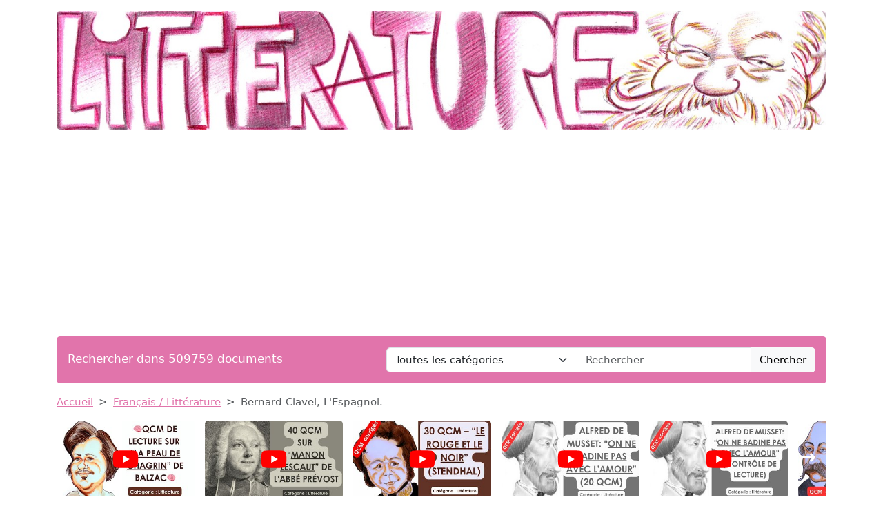

--- FILE ---
content_type: text/html; charset=UTF-8
request_url: https://www.devoir-de-francais.com/litterature/bernard-clavel-lespagnol-3
body_size: 8047
content:
<!DOCTYPE html>
<html lang="fr">
<head>
    <meta charset="utf-8">
    <meta name="viewport" content="width=device-width, initial-scale=1">

    <meta name="robots" content="index">
    <meta name="description" content="Bernard Clavel, L&#039;Espagnol.  Dès que Pablo eut achevé de traduire, Enrique fit quelques pas en jurant. Le chauffeur remercia l&#039;homme et dit bonsoir, p...">
    <meta name="keywords" content="bernard,clavel,espagnol">
    <meta name="author" content="Devoir de Français">
    <meta name="publisher" content="Devoir de Français">
    <title>
        Bernard Clavel, L&#039;Espagnol.    </title>

    <link rel="canonical" href="https://www.devoir-de-francais.com/litterature/bernard-clavel-lespagnol-3">

    <link href="/css/ddf/app.css?id=4c0dddec40b6a8e65817d0f489681a22" rel="stylesheet">

    <link rel="apple-touch-icon" sizes="180x180" href="https://www.devoir-de-francais.com/apple-touch-icon.png">
    <link rel="icon" type="image/png" sizes="32x32" href="https://www.devoir-de-francais.com/favicon-32x32.png">
    <link rel="icon" type="image/png" sizes="16x16" href="https://www.devoir-de-francais.com/favicon-16x16.png">
    <link rel="manifest" href="https://www.devoir-de-francais.com/site.webmanifest">

        <link href="/css/common/document.css?id=a8b0c7a2b83290508cd77e5d6e83f971" rel="stylesheet">

    <style>
    .text-c {
        color: #E174AB;
        transition: opacity 0.3s ease;
    }

    .text-c:hover {
        color: #E174AB;
        opacity: 0.8;
    }

    .bg-c {
        background-color: #E174AB;
    }
    .btn.bg-c:hover {
        background-color: #E174AB;
        opacity: 0.8;
    }

    .bd-c {
        border-color: #E174AB;
    }
</style>
</head>
<body>

<header class="container mb-3">

    <a href="https://www.devoir-de-francais.com" title="Accueil du site">
        <img class="img-fluid w-100 mt-3 rounded" src="https://www.devoir-de-francais.com/img/category/litterature.png"
             alt="Devoir de Français"
             title="Bannière de Devoir de Français"
        >
    </a>

    <div class="bg-c text-white px-3 py-3 rounded search-section">
        <div class="row header-search
                        ">
            <div class="col-12 col-md-5 ">
                <p class="fs-5 m-0 py-1 ">Rechercher dans 509759 documents</p>
            </div>
            <div class="d-none d-md-inline-block col-md-7">
                <form action="https://www.devoir-de-francais.com/recherche" method="get" class="mb-0 searchbar">
                    <input type="hidden" name="_token" value="RiSCOdyttMoEFXBSKH5kb31tACo3XOx3cZ0c6z0t">                    <div class="input-group">
                        <select name="category" class="form-select form-control">
                            <option value="0" selected>Toutes les catégories</option>
                                                            <option value="anthologie">Anthologie</option>
                                                            <option value="anthropologie-ethnologie">Anthropologie / Ethnologie</option>
                                                            <option value="astrologie">Astrologie</option>
                                                            <option value="beaux-arts">Beaux-Arts</option>
                                                            <option value="biographie">Biographies</option>
                                                            <option value="chronologie">Chronologie</option>
                                                            <option value="cinema">Cinéma</option>
                                                            <option value="citations">Citations</option>
                                                            <option value="college">Collège</option>
                                                            <option value="comptabilite">Comptabilité</option>
                                                            <option value="cours">Cours</option>
                                                            <option value="culture-generale">Culture Générale</option>
                                                            <option value="dictionnaire">Dictionnaire</option>
                                                            <option value="divers">Divers</option>
                                                            <option value="droit">Droit</option>
                                                            <option value="echange">Echange</option>
                                                            <option value="ecologie">Ecologie</option>
                                                            <option value="economie">Economie / SES</option>
                                                            <option value="encyclopedie">Encyclopédie</option>
                                                            <option value="faune-et-flore">Faune et Flore</option>
                                                            <option value="fiches-de-lecture">Fiches de lecture</option>
                                                            <option value="fiches-de-revision">Fiches de révision</option>
                                                            <option value="litterature">Français / Littérature</option>
                                                            <option value="politique">Géopolitique / Politique</option>
                                                            <option value="gestion">Gestion</option>
                                                            <option value="grand-oral">Grand Oral</option>
                                                            <option value="histoire-geographie">Histoire-Géographie</option>
                                                            <option value="informatique-nsi">Informatique / NSI</option>
                                                            <option value="inventeurs-et-explorateurs">Inventeurs et Explorateurs</option>
                                                            <option value="langues">Langues</option>
                                                            <option value="mathematiques">Mathématiques</option>
                                                            <option value="medecine">Médecine</option>
                                                            <option value="methodologie">Méthodologie</option>
                                                            <option value="mythologie">Mythologie</option>
                                                            <option value="pedagogie">Pédagogie</option>
                                                            <option value="philosophie">Philosophie</option>
                                                            <option value="physique-chimie">Physique-Chimie</option>
                                                            <option value="podcast">Podcast</option>
                                                            <option value="psychologie">Psychologie</option>
                                                            <option value="quizz-gratuit">Quiz Gratuit</option>
                                                            <option value="rapport-de-stage">Rapport de stage</option>
                                                            <option value="religions">Religions</option>
                                                            <option value="ressources-gratuites">Ressources gratuites</option>
                                                            <option value="sciences-et-techniques">Sciences et Techniques</option>
                                                            <option value="sociologie">Sociologie</option>
                                                            <option value="sports-et-loisirs">Sports et Loisirs</option>
                                                            <option value="svt">SVT</option>
                                                    </select>
                        <input type="text"
                               class="form-control"
                               name="query"
                               placeholder="Rechercher"
                               required
                               value="">
                        <button class="btn btn-light searchbar-submit" type="submit">Chercher</button>
                    </div>
                </form>
            </div>
            <div class="d-inline-block d-md-none">
                <form action="https://www.devoir-de-francais.com/recherche" method="get" class="mb-0 searchbar">
                    <input type="hidden" name="_token" value="RiSCOdyttMoEFXBSKH5kb31tACo3XOx3cZ0c6z0t">                    <select name="category" class="form-select form-control mb-2">
                        <option value="0" selected>Toutes les catégories</option>
                                                    <option value="anthologie">Anthologie</option>
                                                    <option value="anthropologie-ethnologie">Anthropologie / Ethnologie</option>
                                                    <option value="astrologie">Astrologie</option>
                                                    <option value="beaux-arts">Beaux-Arts</option>
                                                    <option value="biographie">Biographies</option>
                                                    <option value="chronologie">Chronologie</option>
                                                    <option value="cinema">Cinéma</option>
                                                    <option value="citations">Citations</option>
                                                    <option value="college">Collège</option>
                                                    <option value="comptabilite">Comptabilité</option>
                                                    <option value="cours">Cours</option>
                                                    <option value="culture-generale">Culture Générale</option>
                                                    <option value="dictionnaire">Dictionnaire</option>
                                                    <option value="divers">Divers</option>
                                                    <option value="droit">Droit</option>
                                                    <option value="echange">Echange</option>
                                                    <option value="ecologie">Ecologie</option>
                                                    <option value="economie">Economie / SES</option>
                                                    <option value="encyclopedie">Encyclopédie</option>
                                                    <option value="faune-et-flore">Faune et Flore</option>
                                                    <option value="fiches-de-lecture">Fiches de lecture</option>
                                                    <option value="fiches-de-revision">Fiches de révision</option>
                                                    <option value="litterature">Français / Littérature</option>
                                                    <option value="politique">Géopolitique / Politique</option>
                                                    <option value="gestion">Gestion</option>
                                                    <option value="grand-oral">Grand Oral</option>
                                                    <option value="histoire-geographie">Histoire-Géographie</option>
                                                    <option value="informatique-nsi">Informatique / NSI</option>
                                                    <option value="inventeurs-et-explorateurs">Inventeurs et Explorateurs</option>
                                                    <option value="langues">Langues</option>
                                                    <option value="mathematiques">Mathématiques</option>
                                                    <option value="medecine">Médecine</option>
                                                    <option value="methodologie">Méthodologie</option>
                                                    <option value="mythologie">Mythologie</option>
                                                    <option value="pedagogie">Pédagogie</option>
                                                    <option value="philosophie">Philosophie</option>
                                                    <option value="physique-chimie">Physique-Chimie</option>
                                                    <option value="podcast">Podcast</option>
                                                    <option value="psychologie">Psychologie</option>
                                                    <option value="quizz-gratuit">Quiz Gratuit</option>
                                                    <option value="rapport-de-stage">Rapport de stage</option>
                                                    <option value="religions">Religions</option>
                                                    <option value="ressources-gratuites">Ressources gratuites</option>
                                                    <option value="sciences-et-techniques">Sciences et Techniques</option>
                                                    <option value="sociologie">Sociologie</option>
                                                    <option value="sports-et-loisirs">Sports et Loisirs</option>
                                                    <option value="svt">SVT</option>
                                            </select>
                    <div class="input-group">
                        <input type="text" class="form-control" name="query" placeholder="Rechercher" required>
                        <button class="btn btn-light searchbar-submit" type="submit">Chercher</button>
                    </div>
                </form>
            </div>
        </div>
    </div>

    
</header>

<main class="container mb-5">
    
    <nav style="--bs-breadcrumb-divider: '>';" aria-label="breadcrumb" class="mb-3">
    <ol class="breadcrumb">
        <li class="breadcrumb-item"><a class="text-c" href="https://www.devoir-de-francais.com" title="Accueil">Accueil</a></li>
                    <li class="breadcrumb-item"><a class="text-c"
                                           title="Français / Littérature"
                                           href="https://www.devoir-de-francais.com/categorie/litterature-0">Français / Littérature</a>
            </li>
                <li class="breadcrumb-item active" aria-current="page">Bernard Clavel, L&#039;Espagnol.</li>
    </ol>
</nav>
    <div class="thumbs-container" id="thumbs-container">
        <div class="thumbs" id="thumbs">
                            <div class="thumb">
                    <a href="https://youtu.be/chgXLg8C5ms" target="_blank" class="thumb-link"
                       title="🧠QCM de lecture sur “la Peau de chagrin” de Balzac🧠">
                        <div class="thumb-img-container">
                            <img src="https://i.ytimg.com/vi/chgXLg8C5ms/mqdefault.jpg" alt="🧠QCM de lecture sur “la Peau de chagrin” de Balzac🧠" class="thumb-img">
                            <div class="thumb-overlay">
                                <img src="https://www.devoir-de-francais.com/img/wpk/common/yt.svg"/>
                            </div>
                        </div>
                        <span class="thumb-title">🧠QCM de lecture sur “la Peau de chagrin” de Balzac🧠</span>
                    </a>
                </div>
                            <div class="thumb">
                    <a href="https://youtu.be/1TsnhtpcOQE" target="_blank" class="thumb-link"
                       title="40 QCM – Manon Lescaut de l’abbé Prévost">
                        <div class="thumb-img-container">
                            <img src="https://i.ytimg.com/vi/1TsnhtpcOQE/mqdefault.jpg" alt="40 QCM – Manon Lescaut de l’abbé Prévost" class="thumb-img">
                            <div class="thumb-overlay">
                                <img src="https://www.devoir-de-francais.com/img/wpk/common/yt.svg"/>
                            </div>
                        </div>
                        <span class="thumb-title">40 QCM – Manon Lescaut de l’abbé Prévost</span>
                    </a>
                </div>
                            <div class="thumb">
                    <a href="https://youtu.be/h6RcgFvkHKQ" target="_blank" class="thumb-link"
                       title="30 QCM DIFFICILES – Le Rouge et le Noir (Stendhal)">
                        <div class="thumb-img-container">
                            <img src="https://i.ytimg.com/vi/h6RcgFvkHKQ/mqdefault.jpg" alt="30 QCM DIFFICILES – Le Rouge et le Noir (Stendhal)" class="thumb-img">
                            <div class="thumb-overlay">
                                <img src="https://www.devoir-de-francais.com/img/wpk/common/yt.svg"/>
                            </div>
                        </div>
                        <span class="thumb-title">30 QCM DIFFICILES – Le Rouge et le Noir (Stendhal)</span>
                    </a>
                </div>
                            <div class="thumb">
                    <a href="https://youtu.be/EYk2-obIzOE" target="_blank" class="thumb-link"
                       title="Alfred de Musset: “On ne badine pas avec l’amour” (20 QCM)">
                        <div class="thumb-img-container">
                            <img src="https://i.ytimg.com/vi/EYk2-obIzOE/mqdefault.jpg" alt="Alfred de Musset: “On ne badine pas avec l’amour” (20 QCM)" class="thumb-img">
                            <div class="thumb-overlay">
                                <img src="https://www.devoir-de-francais.com/img/wpk/common/yt.svg"/>
                            </div>
                        </div>
                        <span class="thumb-title">Alfred de Musset: “On ne badine pas avec l’amour” (20 QCM)</span>
                    </a>
                </div>
                            <div class="thumb">
                    <a href="https://youtu.be/9hPV9s52mCM" target="_blank" class="thumb-link"
                       title="Alfred de Musset: On ne badine pas avec l’amour (Contrôle de lecture)">
                        <div class="thumb-img-container">
                            <img src="https://i.ytimg.com/vi/9hPV9s52mCM/mqdefault.jpg" alt="Alfred de Musset: On ne badine pas avec l’amour (Contrôle de lecture)" class="thumb-img">
                            <div class="thumb-overlay">
                                <img src="https://www.devoir-de-francais.com/img/wpk/common/yt.svg"/>
                            </div>
                        </div>
                        <span class="thumb-title">Alfred de Musset: On ne badine pas avec l’amour (Contrôle de lecture)</span>
                    </a>
                </div>
                            <div class="thumb">
                    <a href="https://youtu.be/DM1xAodUsLg" target="_blank" class="thumb-link"
                       title="MADAME BOVARY de Gustave FLAUBERT — QCM Niveau Difficile">
                        <div class="thumb-img-container">
                            <img src="https://i.ytimg.com/vi/DM1xAodUsLg/mqdefault.jpg" alt="MADAME BOVARY de Gustave FLAUBERT — QCM Niveau Difficile" class="thumb-img">
                            <div class="thumb-overlay">
                                <img src="https://www.devoir-de-francais.com/img/wpk/common/yt.svg"/>
                            </div>
                        </div>
                        <span class="thumb-title">MADAME BOVARY de Gustave FLAUBERT — QCM Niveau Difficile</span>
                    </a>
                </div>
                            <div class="thumb">
                    <a href="https://youtu.be/T2ZmEUBd9MI" target="_blank" class="thumb-link"
                       title="30 QCM — Madame Bovary de Flaubert (niveau contrôle de lecture)">
                        <div class="thumb-img-container">
                            <img src="https://i.ytimg.com/vi/T2ZmEUBd9MI/mqdefault.jpg" alt="30 QCM — Madame Bovary de Flaubert (niveau contrôle de lecture)" class="thumb-img">
                            <div class="thumb-overlay">
                                <img src="https://www.devoir-de-francais.com/img/wpk/common/yt.svg"/>
                            </div>
                        </div>
                        <span class="thumb-title">30 QCM — Madame Bovary de Flaubert (niveau contrôle de lecture)</span>
                    </a>
                </div>
                            <div class="thumb">
                    <a href="https://youtu.be/ICfwCd0MYck" target="_blank" class="thumb-link"
                       title="40 QCM DIFFICILES – Le Rouge et le Noir (Stendhal)">
                        <div class="thumb-img-container">
                            <img src="https://i.ytimg.com/vi/ICfwCd0MYck/mqdefault.jpg" alt="40 QCM DIFFICILES – Le Rouge et le Noir (Stendhal)" class="thumb-img">
                            <div class="thumb-overlay">
                                <img src="https://www.devoir-de-francais.com/img/wpk/common/yt.svg"/>
                            </div>
                        </div>
                        <span class="thumb-title">40 QCM DIFFICILES – Le Rouge et le Noir (Stendhal)</span>
                    </a>
                </div>
                            <div class="thumb">
                    <a href="https://youtu.be/GocGMPPLzoI" target="_blank" class="thumb-link"
                       title="QCM — Manon Lescaut (l’abbé Prévost)">
                        <div class="thumb-img-container">
                            <img src="https://i.ytimg.com/vi/GocGMPPLzoI/mqdefault.jpg" alt="QCM — Manon Lescaut (l’abbé Prévost)" class="thumb-img">
                            <div class="thumb-overlay">
                                <img src="https://www.devoir-de-francais.com/img/wpk/common/yt.svg"/>
                            </div>
                        </div>
                        <span class="thumb-title">QCM — Manon Lescaut (l’abbé Prévost)</span>
                    </a>
                </div>
                            <div class="thumb">
                    <a href="https://youtu.be/poszvTIcdBk" target="_blank" class="thumb-link"
                       title="🧠40 QCM🧠 DIFFICILE – Les Cahiers de Douai de Rimbaud (Arthur)">
                        <div class="thumb-img-container">
                            <img src="https://i.ytimg.com/vi/poszvTIcdBk/mqdefault.jpg" alt="🧠40 QCM🧠 DIFFICILE – Les Cahiers de Douai de Rimbaud (Arthur)" class="thumb-img">
                            <div class="thumb-overlay">
                                <img src="https://www.devoir-de-francais.com/img/wpk/common/yt.svg"/>
                            </div>
                        </div>
                        <span class="thumb-title">🧠40 QCM🧠 DIFFICILE – Les Cahiers de Douai de Rimbaud (Arthur)</span>
                    </a>
                </div>
                            <div class="thumb">
                    <a href="https://youtu.be/GCB0OJBhI90" target="_blank" class="thumb-link"
                       title="Les proverbes et  leur traduction (3)">
                        <div class="thumb-img-container">
                            <img src="https://i.ytimg.com/vi/GCB0OJBhI90/mqdefault.jpg" alt="Les proverbes et  leur traduction (3)" class="thumb-img">
                            <div class="thumb-overlay">
                                <img src="https://www.devoir-de-francais.com/img/wpk/common/yt.svg"/>
                            </div>
                        </div>
                        <span class="thumb-title">Les proverbes et  leur traduction (3)</span>
                    </a>
                </div>
                            <div class="thumb">
                    <a href="https://youtu.be/lau2Hu9PyDs" target="_blank" class="thumb-link"
                       title="Les proverbes et  leur traduction (2) -  50 QCM - Difficulté : ⭐⭐">
                        <div class="thumb-img-container">
                            <img src="https://i.ytimg.com/vi/lau2Hu9PyDs/mqdefault.jpg" alt="Les proverbes et  leur traduction (2) -  50 QCM - Difficulté : ⭐⭐" class="thumb-img">
                            <div class="thumb-overlay">
                                <img src="https://www.devoir-de-francais.com/img/wpk/common/yt.svg"/>
                            </div>
                        </div>
                        <span class="thumb-title">Les proverbes et  leur traduction (2) -  50 QCM - Difficulté : ⭐⭐</span>
                    </a>
                </div>
                            <div class="thumb">
                    <a href="https://youtu.be/K7RkG_AMwwc" target="_blank" class="thumb-link"
                       title="LE XIXe SIÈCLE (2)- Catégorie : Littérature - 12 QCM - Difficulté : ★★">
                        <div class="thumb-img-container">
                            <img src="https://i.ytimg.com/vi/K7RkG_AMwwc/mqdefault.jpg" alt="LE XIXe SIÈCLE (2)- Catégorie : Littérature - 12 QCM - Difficulté : ★★" class="thumb-img">
                            <div class="thumb-overlay">
                                <img src="https://www.devoir-de-francais.com/img/wpk/common/yt.svg"/>
                            </div>
                        </div>
                        <span class="thumb-title">LE XIXe SIÈCLE (2)- Catégorie : Littérature - 12 QCM - Difficulté : ★★</span>
                    </a>
                </div>
                            <div class="thumb">
                    <a href="https://youtu.be/DQPJ-fCe4bk" target="_blank" class="thumb-link"
                       title="QCM - EXPRESSIONS ANCIENNES - 30 QCM - Difficulté : ★★★">
                        <div class="thumb-img-container">
                            <img src="https://i.ytimg.com/vi/DQPJ-fCe4bk/mqdefault.jpg" alt="QCM - EXPRESSIONS ANCIENNES - 30 QCM - Difficulté : ★★★" class="thumb-img">
                            <div class="thumb-overlay">
                                <img src="https://www.devoir-de-francais.com/img/wpk/common/yt.svg"/>
                            </div>
                        </div>
                        <span class="thumb-title">QCM - EXPRESSIONS ANCIENNES - 30 QCM - Difficulté : ★★★</span>
                    </a>
                </div>
                            <div class="thumb">
                    <a href="https://youtu.be/bJ4xEP4VdJQ" target="_blank" class="thumb-link"
                       title="Faites correspondre les proverbes et expressions à leur traduction -  50 QCM - Difficulté : ⭐">
                        <div class="thumb-img-container">
                            <img src="https://i.ytimg.com/vi/bJ4xEP4VdJQ/mqdefault.jpg" alt="Faites correspondre les proverbes et expressions à leur traduction -  50 QCM - Difficulté : ⭐" class="thumb-img">
                            <div class="thumb-overlay">
                                <img src="https://www.devoir-de-francais.com/img/wpk/common/yt.svg"/>
                            </div>
                        </div>
                        <span class="thumb-title">Faites correspondre les proverbes et expressions à leur traduction -  50 QCM - Difficulté : ⭐</span>
                    </a>
                </div>
                            <div class="thumb">
                    <a href="https://youtu.be/fs_QV7G75Hw" target="_blank" class="thumb-link"
                       title="Accent circonflexe, grave ou aigu">
                        <div class="thumb-img-container">
                            <img src="https://i.ytimg.com/vi/fs_QV7G75Hw/mqdefault.jpg" alt="Accent circonflexe, grave ou aigu" class="thumb-img">
                            <div class="thumb-overlay">
                                <img src="https://www.devoir-de-francais.com/img/wpk/common/yt.svg"/>
                            </div>
                        </div>
                        <span class="thumb-title">Accent circonflexe, grave ou aigu</span>
                    </a>
                </div>
                            <div class="thumb">
                    <a href="https://youtu.be/2C9b4fc0Vss" target="_blank" class="thumb-link"
                       title="Complétez ces mots par -é, -ée">
                        <div class="thumb-img-container">
                            <img src="https://i.ytimg.com/vi/2C9b4fc0Vss/mqdefault.jpg" alt="Complétez ces mots par -é, -ée" class="thumb-img">
                            <div class="thumb-overlay">
                                <img src="https://www.devoir-de-francais.com/img/wpk/common/yt.svg"/>
                            </div>
                        </div>
                        <span class="thumb-title">Complétez ces mots par -é, -ée</span>
                    </a>
                </div>
                            <div class="thumb">
                    <a href="https://youtu.be/Z31q3W-WI-U" target="_blank" class="thumb-link"
                       title="Cochez les formes incorrectes au féminin.">
                        <div class="thumb-img-container">
                            <img src="https://i.ytimg.com/vi/Z31q3W-WI-U/mqdefault.jpg" alt="Cochez les formes incorrectes au féminin." class="thumb-img">
                            <div class="thumb-overlay">
                                <img src="https://www.devoir-de-francais.com/img/wpk/common/yt.svg"/>
                            </div>
                        </div>
                        <span class="thumb-title">Cochez les formes incorrectes au féminin.</span>
                    </a>
                </div>
                            <div class="thumb">
                    <a href="https://youtu.be/tUrbn2qPyAM" target="_blank" class="thumb-link"
                       title="Corrigez les mots mal orthographiés - Catégorie : Français - 21 QCM - Difficulté : ★">
                        <div class="thumb-img-container">
                            <img src="https://i.ytimg.com/vi/tUrbn2qPyAM/mqdefault.jpg" alt="Corrigez les mots mal orthographiés - Catégorie : Français - 21 QCM - Difficulté : ★" class="thumb-img">
                            <div class="thumb-overlay">
                                <img src="https://www.devoir-de-francais.com/img/wpk/common/yt.svg"/>
                            </div>
                        </div>
                        <span class="thumb-title">Corrigez les mots mal orthographiés - Catégorie : Français - 21 QCM - Difficulté : ★</span>
                    </a>
                </div>
                            <div class="thumb">
                    <a href="https://youtu.be/WLZM6POpM9g" target="_blank" class="thumb-link"
                       title="Cochez les mots mal orthographiés parmi ces mots d’origine étrangère.">
                        <div class="thumb-img-container">
                            <img src="https://i.ytimg.com/vi/WLZM6POpM9g/mqdefault.jpg" alt="Cochez les mots mal orthographiés parmi ces mots d’origine étrangère." class="thumb-img">
                            <div class="thumb-overlay">
                                <img src="https://www.devoir-de-francais.com/img/wpk/common/yt.svg"/>
                            </div>
                        </div>
                        <span class="thumb-title">Cochez les mots mal orthographiés parmi ces mots d’origine étrangère.</span>
                    </a>
                </div>
                            <div class="thumb">
                    <a href="https://youtu.be/VPGaORSWFQ4" target="_blank" class="thumb-link"
                       title="Parmi ces mots, quels sont ceux qui sont mal orthographiés ? - Français - 7 QCM - Difficulté : ★">
                        <div class="thumb-img-container">
                            <img src="https://i.ytimg.com/vi/VPGaORSWFQ4/mqdefault.jpg" alt="Parmi ces mots, quels sont ceux qui sont mal orthographiés ? - Français - 7 QCM - Difficulté : ★" class="thumb-img">
                            <div class="thumb-overlay">
                                <img src="https://www.devoir-de-francais.com/img/wpk/common/yt.svg"/>
                            </div>
                        </div>
                        <span class="thumb-title">Parmi ces mots, quels sont ceux qui sont mal orthographiés ? - Français - 7 QCM - Difficulté : ★</span>
                    </a>
                </div>
                            <div class="thumb">
                    <a href="https://youtu.be/e_m8wMSCKLo" target="_blank" class="thumb-link"
                       title="Compétence verbale: SYNONYMES - 10 QCM - Difficulté : ★★">
                        <div class="thumb-img-container">
                            <img src="https://i.ytimg.com/vi/e_m8wMSCKLo/mqdefault.jpg" alt="Compétence verbale: SYNONYMES - 10 QCM - Difficulté : ★★" class="thumb-img">
                            <div class="thumb-overlay">
                                <img src="https://www.devoir-de-francais.com/img/wpk/common/yt.svg"/>
                            </div>
                        </div>
                        <span class="thumb-title">Compétence verbale: SYNONYMES - 10 QCM - Difficulté : ★★</span>
                    </a>
                </div>
                            <div class="thumb">
                    <a href="https://youtu.be/QvugAW-GQdI" target="_blank" class="thumb-link"
                       title="Annales d&#039;aptitude verbale (5): Trouvez la faute - 5 QCM - Difficulté : ★★">
                        <div class="thumb-img-container">
                            <img src="https://i.ytimg.com/vi/QvugAW-GQdI/mqdefault.jpg" alt="Annales d&#039;aptitude verbale (5): Trouvez la faute - 5 QCM - Difficulté : ★★" class="thumb-img">
                            <div class="thumb-overlay">
                                <img src="https://www.devoir-de-francais.com/img/wpk/common/yt.svg"/>
                            </div>
                        </div>
                        <span class="thumb-title">Annales d&#039;aptitude verbale (5): Trouvez la faute - 5 QCM - Difficulté : ★★</span>
                    </a>
                </div>
                            <div class="thumb">
                    <a href="https://youtu.be/FFmIukznnQc" target="_blank" class="thumb-link"
                       title="QCM EXPERT – Le Dormeur du val (Rimbaud)">
                        <div class="thumb-img-container">
                            <img src="https://i.ytimg.com/vi/FFmIukznnQc/mqdefault.jpg" alt="QCM EXPERT – Le Dormeur du val (Rimbaud)" class="thumb-img">
                            <div class="thumb-overlay">
                                <img src="https://www.devoir-de-francais.com/img/wpk/common/yt.svg"/>
                            </div>
                        </div>
                        <span class="thumb-title">QCM EXPERT – Le Dormeur du val (Rimbaud)</span>
                    </a>
                </div>
                            <div class="thumb">
                    <a href="https://youtu.be/42DK0xYfWJc" target="_blank" class="thumb-link"
                       title="QCM – Le Dormeur du val (Arthur Rimbaud)">
                        <div class="thumb-img-container">
                            <img src="https://i.ytimg.com/vi/42DK0xYfWJc/mqdefault.jpg" alt="QCM – Le Dormeur du val (Arthur Rimbaud)" class="thumb-img">
                            <div class="thumb-overlay">
                                <img src="https://www.devoir-de-francais.com/img/wpk/common/yt.svg"/>
                            </div>
                        </div>
                        <span class="thumb-title">QCM – Le Dormeur du val (Arthur Rimbaud)</span>
                    </a>
                </div>
                            <div class="thumb">
                    <a href="https://youtu.be/ma18vd65oqo" target="_blank" class="thumb-link"
                       title="Figures de style chez Rimbaud">
                        <div class="thumb-img-container">
                            <img src="https://i.ytimg.com/vi/ma18vd65oqo/mqdefault.jpg" alt="Figures de style chez Rimbaud" class="thumb-img">
                            <div class="thumb-overlay">
                                <img src="https://www.devoir-de-francais.com/img/wpk/common/yt.svg"/>
                            </div>
                        </div>
                        <span class="thumb-title">Figures de style chez Rimbaud</span>
                    </a>
                </div>
                            <div class="thumb">
                    <a href="https://youtu.be/tYMAjaelWWA" target="_blank" class="thumb-link"
                       title="QCM: La versification chez Rimbaud (Cahiers de Douai)">
                        <div class="thumb-img-container">
                            <img src="https://i.ytimg.com/vi/tYMAjaelWWA/mqdefault.jpg" alt="QCM: La versification chez Rimbaud (Cahiers de Douai)" class="thumb-img">
                            <div class="thumb-overlay">
                                <img src="https://www.devoir-de-francais.com/img/wpk/common/yt.svg"/>
                            </div>
                        </div>
                        <span class="thumb-title">QCM: La versification chez Rimbaud (Cahiers de Douai)</span>
                    </a>
                </div>
                            <div class="thumb">
                    <a href="https://youtu.be/8aJOQfZluiw" target="_blank" class="thumb-link"
                       title="QCM n°3 – Cahiers de Douai (Niveau Première)">
                        <div class="thumb-img-container">
                            <img src="https://i.ytimg.com/vi/8aJOQfZluiw/mqdefault.jpg" alt="QCM n°3 – Cahiers de Douai (Niveau Première)" class="thumb-img">
                            <div class="thumb-overlay">
                                <img src="https://www.devoir-de-francais.com/img/wpk/common/yt.svg"/>
                            </div>
                        </div>
                        <span class="thumb-title">QCM n°3 – Cahiers de Douai (Niveau Première)</span>
                    </a>
                </div>
                            <div class="thumb">
                    <a href="https://youtu.be/quwZ-0KFC_U" target="_blank" class="thumb-link"
                       title="QCM n°2 – “Cahiers de Douai”  - Arthur Rimbaud (Niveau Première)">
                        <div class="thumb-img-container">
                            <img src="https://i.ytimg.com/vi/quwZ-0KFC_U/mqdefault.jpg" alt="QCM n°2 – “Cahiers de Douai”  - Arthur Rimbaud (Niveau Première)" class="thumb-img">
                            <div class="thumb-overlay">
                                <img src="https://www.devoir-de-francais.com/img/wpk/common/yt.svg"/>
                            </div>
                        </div>
                        <span class="thumb-title">QCM n°2 – “Cahiers de Douai”  - Arthur Rimbaud (Niveau Première)</span>
                    </a>
                </div>
                            <div class="thumb">
                    <a href="https://youtu.be/vBPt60pnkRc" target="_blank" class="thumb-link"
                       title="15 QCM:  Cahiers de Douai - Arthur Rimbaud">
                        <div class="thumb-img-container">
                            <img src="https://i.ytimg.com/vi/vBPt60pnkRc/mqdefault.jpg" alt="15 QCM:  Cahiers de Douai - Arthur Rimbaud" class="thumb-img">
                            <div class="thumb-overlay">
                                <img src="https://www.devoir-de-francais.com/img/wpk/common/yt.svg"/>
                            </div>
                        </div>
                        <span class="thumb-title">15 QCM:  Cahiers de Douai - Arthur Rimbaud</span>
                    </a>
                </div>
                    </div>
        <span id="thumb-nav-prev">←</span>
        <span id="thumb-nav-next">→</span>
    </div>

    
    <div class="d-flex flex-row justify-content-between align-items-start">
        <h1 class="mb-4">Bernard Clavel, L&#039;Espagnol.</h1>
            </div>

    <div class="text-center">
            </div>

    
    <h2 class="mb-3">Extrait du document</h2>

    
        <div class="first-section">
            <div style="text-align: justify" class="mb-3 w-100">
                                <div class="fromquill">
                    Bernard Clavel, L'Espagnol.

Dès que Pablo eut achevé de traduire, Enrique fit quelques pas en jurant. Le chauffeur remercia l'homme et dit bonsoir, puis il remonta dans sa cabine. 
La camionnette s'éloigna. La lumière jaune des phares tira un instant de la nuit deux maisons basses, puis une rangée d'arbres aux troncs marqués de blanc. Le feu rouge dansa un moment avec son reflet qui courait dans les flaques et l'ombre se referma. 
L'homme aux sabots marcha jusqu'au sentier qui conduisait à la porte éclairée. Marquant l'arrêt, il demanda : 
– Vous voulez boire un coup ? 
Pablo n'avait pas envie de boire. Il hésita pourtant. Il devait faire chaud et sec dans la salle du café. Enrique n'avait pas compris. L'homme fit un pas en direction de la maison. 
– Allons, venez, dit-il. 
Pablo n'arrivait pas à se décider. Il ferait bon, et puis, après, il faudrait ressortir ; il pleuvrait toujours ; la nuit semblerait encore plus épaisse. 
– Non, dit-il, vaut mieux aller tout de suite.
                </div>
            </div>
        </div>


        
        <div class="text-center">
                    </div>

    
    
    
    
    
            <h2>Liens utiles</h2>
        <ul>
                            <li><a class="text-c"
                       href="https://www.devoir-de-francais.com/litterature/bernard-clavel-lespagnol-8"
                       title="Bernard Clavel, L&#039;Espagnol.">Bernard Clavel, L&#039;Espagnol.</a></li>
                            <li><a class="text-c"
                       href="https://www.devoir-de-francais.com/litterature/bernard-clavel-lespagnol-7"
                       title="Bernard Clavel, L&#039;Espagnol.">Bernard Clavel, L&#039;Espagnol.</a></li>
                            <li><a class="text-c"
                       href="https://www.devoir-de-francais.com/litterature/bernard-clavel-lespagnol-6"
                       title="Bernard Clavel, L&#039;Espagnol.">Bernard Clavel, L&#039;Espagnol.</a></li>
                            <li><a class="text-c"
                       href="https://www.devoir-de-francais.com/litterature/bernard-clavel-lespagnol-5"
                       title="Bernard Clavel, L&#039;Espagnol.">Bernard Clavel, L&#039;Espagnol.</a></li>
                            <li><a class="text-c"
                       href="https://www.devoir-de-francais.com/litterature/bernard-clavel-lespagnol-4"
                       title="Bernard Clavel, L&#039;Espagnol.">Bernard Clavel, L&#039;Espagnol.</a></li>
                    </ul>
    
            <div class="doc-cloud-container" style="background-image: url(https://www.devoir-de-francais.com/img/wpk/common/cloud.webp) ;">
            <div class="doc-cloud text-center">
                                    <a class="badge m-2 text-decoration-none
                                            bg-c
                            "
                       title="Tag bernard"
                       rel="nofollow"
                       href="https://www.devoir-de-francais.com/recherche?query=bernard">bernard</a>
                                                        <a class="badge m-2 text-decoration-none
                                            bg-secondary
                            "
                       title="Tag clavel"
                       rel="nofollow"
                       href="https://www.devoir-de-francais.com/recherche?query=clavel">clavel</a>
                                                        <a class="badge m-2 text-decoration-none
                                            bg-c
                            "
                       title="Tag espagnol"
                       rel="nofollow"
                       href="https://www.devoir-de-francais.com/recherche?query=espagnol">espagnol</a>
                                                </div>
        </div>
    
    <input type="hidden" id="document-slug" value="bernard-clavel-lespagnol-3">

<div class="modal fade" id="payment-modal" tabindex="-1">
    <div class="modal-dialog modal-dialog-centered modal-md">
        <div class="modal-content">
            <div class="modal-header">
                <h5>Obtenir ce document</h5>
            </div>
            <div class="modal-body">

                <p class="mb-3 text-justify">Le document : "<strong>Bernard Clavel, L&#039;Espagnol.</strong>" compte

                    
                    <strong></strong> mots (soit

                                            <strong>1</strong> page).
                        

                                             Pour le
                                             télécharger en
                                             entier, envoyez-nous l’un de vos
                                             travaux scolaires grâce à notre système gratuit d’échange de ressources
                                             numériques ou achetez-le pour la somme
                                             symbolique d’un euro.</p>

                <div class="payment-buttons text-center px-3">
                    <a rel="nofollow" href="https://www.devoir-de-francais.com/echange-de-document/bernard-clavel-lespagnol-3"
                       title="Echanger le document"
                       class="btn btn-lg bg-c text-white mb-3 mx-2">Echange gratuit</a>
                    <button class="btn btn-lg btn-secondary mb-3 mx-2 hipay-btn">SMS</button>
                    <div class="paypal-btn mb-3 mx-2"></div>
                </div>

                <div class="payment-messages">

                    <div class="payment-loader spinner-border text-primary mb-4 mx-auto" role="status">
                        <span class="visually-hidden">Loading...</span>
                    </div>

                    <p class="payment-success mb-4 alert alert-success">
                        Le paiement a été reçu avec succès, nous vous avons envoyé le document par email à <strong
                            class="payer-email"></strong>.
                    </p>

                    <p class="payment-error mb-4 alert alert-danger">
                        Le paiement a été refusé, veuillez réessayer. Si l'erreur persiste, il se peut que le service de
                        paiement soit indisponible pour le moment.
                    </p>

                </div>

            </div>
        </div>
    </div>
</div>


<div class="modal fade" id="hipay-modal" tabindex="-1">
    <div class="modal-dialog modal-dialog-centered modal-md">
        <div class="modal-content">
            <div class="modal-header">
                <h5>Payer par Allopass</h5>
            </div>
            <div class="modal-body">
                <form id="hipay-email-form" action="#">
                    <div class="form-group mb-3">
                        <label for="hipay-email">Renseignez votre adresse électronique</label>
                        <input type="email" required="required" class="form-control" name="hipay-email"
                               id="hipay-email">
                        <div id="emailHelp" class="form-text">Adresse à laquelle vous recevrez votre document.
                        </div>
                    </div>
                    <button class="btn btn-primary" type="submit" id="hipay-email-submit">Valider</button>
                </form>
                <iframe width="770"
                        height="550"
                        style="width:100%;display: none"
                        id="hipay-frame"></iframe>
            </div>
        </div>
    </div>
</div>


</main>

<div class="container">
    <div class="my-3">
        <div class="ad-container">
        <ins class="adsbygoogle"
             style="display:block"
             data-ad-client="ca-pub-1721968796862149"
             data-ad-slot="4857499760"
             data-ad-format="auto"
             data-full-width-responsive="true"></ins>
    </div>
    <script type="4a1d81e1c3530d9c73df1651-text/javascript">
        (adsbygoogle = window.adsbygoogle || []).push({});
    </script>
    </div>
</div>

<footer class="container mb-5">

    <div class="bg-c text-white px-4 py-3 rounded">

                                    <div class="footer-categories">
                    <ul>
                                                    <li>
                                <a class="text-white text-decoration-none"
                                   title="Corrigés gratuits"
                                   href="https://www.devoir-de-francais.com/categorie-article/corriges-gratuits-0">Corrigés gratuits</a>
                            </li>
                                                    <li>
                                <a class="text-white text-decoration-none"
                                   title="Encyclopédie littéraire"
                                   href="https://www.devoir-de-francais.com/categorie-article/encyclopedie-litteraire-0">Encyclopédie littéraire</a>
                            </li>
                                            </ul>
                </div>
                <hr>
                    
        <p class="text-center">
            <a class="text-white text-decoration-none" href="https://www.devoir-de-francais.com/faq" title="F.A.Q.">F.A.Q.</a>
            &compfn;
            <a class="text-white text-decoration-none"
               href="https://www.devoir-de-francais.com/contact"
               title="Contact">Contact</a>
            &compfn;
            <a class="text-white text-decoration-none" href="https://www.devoir-de-francais.com/mentions-legales" title="Mentions légales">Mentions
                légales</a>
            &compfn;
            <a class="text-white text-decoration-none"
               href="https://www.devoir-de-francais.com/conditions"
               title="Conditions d'utilisation">Conditions
                d'utilisation</a>
            &compfn;
            <a class="text-white text-decoration-none"
               href="https://www.devoir-de-francais.com/politique-utilisation-cookies"
               title="Politique d’utilisation des cookies">Politique d’utilisation
                des cookies</a>
        </p>
        <hr>
        <p class="mt-4 text-center">Copyright 2025 Devoir de Français</p>
    </div>
</footer>

<script type="4a1d81e1c3530d9c73df1651-text/javascript">
    const CATEGORY_COLORS = {"anthologie":"#a75f07","anthropologie-ethnologie":"#cfaab2","astrologie":"#bc86a6","beaux-arts":"#f46571","biographie":"#b58c9e","chronologie":"#a29734","cinema":"#6499c3","citations":"#b38cd2","college":"#5f9fdd","comptabilite":"#b9b899","cours":"#fa7992","culture-generale":"#de470a","dictionnaire":"#a63333","divers":"#d01d09","droit":"#9f8227","echange":"#6f6e6d","ecologie":"#adcf7b","economie":"#c72323","encyclopedie":"#bfafa0","faune-et-flore":"#50b610","fiches-de-lecture":"#c08149","fiches-de-revision":"#ef867f","litterature":"#e174ab","politique":"#81a5b5","gestion":"#afb8c1","grand-oral":"#eb9ec2","histoire-geographie":"#c46fa9","informatique-nsi":"#304351","inventeurs-et-explorateurs":"#2e9edd","langues":"#fb646e","mathematiques":"#6ebddb","medecine":"#5ab7e1","methodologie":"#4fc21e","mythologie":"#bbaa7f","pedagogie":"#61b88f","philosophie":"#76a309","physique-chimie":"#d39821","podcast":"#0e68f7","psychologie":"#a869ea","quizz-gratuit":"#d0af44","rapport-de-stage":"#d5c8bf","religions":"#81860d","ressources-gratuites":"#afbe25","sciences-et-techniques":"#5eba11","sociologie":"#d3a256","sports-et-loisirs":"#758e98","svt":"#fb7184"};
    const ANALYTICS = 'G-HJR1TMRSJD';
</script>

    <script type="4a1d81e1c3530d9c73df1651-text/javascript">
        const CSRF                = "RiSCOdyttMoEFXBSKH5kb31tACo3XOx3cZ0c6z0t";
        const PAYPAL_CLIENT_ID    = "AfWE9r5fQ4InxB3WPETC2DzOpNiNQvBAwPCBBk56-xmDJ5IxFo_6fEb6zccdfTrlJCDloAqyvI_baPWU";
        const PAYMENT_PAYPAL_URL  = "https://www.devoir-de-francais.com/payment/paypal";
        const HIPAY_FRAME_URL     = 'https://payment.allopass.com/buy/buy.apu';
        const HIPAY_FRAME_PARAMS  = {"ids":"300067","idd":"1555891","lang":"fr","data":{"id":407838}};
        const FROM_HIPAY          =  null ;
    </script>
    <script type="4a1d81e1c3530d9c73df1651-text/javascript">
        const ADMIN_URL = "https://admin.devoir-de-philosophie.com/documents/by-slug/bernard-clavel-lespagnol-3";
    </script>

<script src="https://www.googletagmanager.com/gtag/js?id=G-HJR1TMRSJD" type="4a1d81e1c3530d9c73df1651-text/javascript"></script>

<script src="https://pagead2.googlesyndication.com/pagead/js/adsbygoogle.js?client=ca-pub-1721968796862149" crossorigin="anonymous" type="4a1d81e1c3530d9c73df1651-text/javascript"></script>

<script src="/js/common/app.js?id=cd72a99a351b67e9b4e07dbc9c17163b" type="4a1d81e1c3530d9c73df1651-text/javascript"></script>

    <script src="/js/common/document.js?id=0abba303a987b10ed10c9872c2d245ad" type="4a1d81e1c3530d9c73df1651-text/javascript"></script>

        <script type="4a1d81e1c3530d9c73df1651-text/javascript">
            let next = document.getElementById('thumb-nav-next');
            let prev = document.getElementById('thumb-nav-prev');
            let thumbs = document.getElementById('thumbs');
            let container = document.getElementById('thumbs-container');
            let px = 0;
            let step = 210;
            let maxPx = 30 * step - container.clientWidth + 100;
            next.onclick = function () {
                prev.style.opacity = 1;
                let newPx = px + step;
                if (newPx >= maxPx) {
                    next.style.opacity = 0;
                }
                if (newPx > maxPx) {
                    newPx = maxPx;
                }
                px = newPx;
                thumbs.style.transform = 'translate(-' + px + 'px)'
            };
            prev.onclick = function () {
                next.style.opacity = 1;
                let newPx = px - step;
                if (newPx <= 0) {
                    prev.style.opacity = 0;
                }
                if (newPx < 0) {
                    newPx = 0;
                }
                px = newPx;
                thumbs.style.transform = 'translate(-' + px + 'px)'
            };
        </script>
    
<script src="/cdn-cgi/scripts/7d0fa10a/cloudflare-static/rocket-loader.min.js" data-cf-settings="4a1d81e1c3530d9c73df1651-|49" defer></script><script defer src="https://static.cloudflareinsights.com/beacon.min.js/vcd15cbe7772f49c399c6a5babf22c1241717689176015" integrity="sha512-ZpsOmlRQV6y907TI0dKBHq9Md29nnaEIPlkf84rnaERnq6zvWvPUqr2ft8M1aS28oN72PdrCzSjY4U6VaAw1EQ==" data-cf-beacon='{"version":"2024.11.0","token":"b37ef1ba2e16460bb0a97336c5147a98","r":1,"server_timing":{"name":{"cfCacheStatus":true,"cfEdge":true,"cfExtPri":true,"cfL4":true,"cfOrigin":true,"cfSpeedBrain":true},"location_startswith":null}}' crossorigin="anonymous"></script>
</body>
</html>


--- FILE ---
content_type: text/html; charset=utf-8
request_url: https://www.google.com/recaptcha/api2/aframe
body_size: 265
content:
<!DOCTYPE HTML><html><head><meta http-equiv="content-type" content="text/html; charset=UTF-8"></head><body><script nonce="RWQEVdIlnoJslr4iZ2SobQ">/** Anti-fraud and anti-abuse applications only. See google.com/recaptcha */ try{var clients={'sodar':'https://pagead2.googlesyndication.com/pagead/sodar?'};window.addEventListener("message",function(a){try{if(a.source===window.parent){var b=JSON.parse(a.data);var c=clients[b['id']];if(c){var d=document.createElement('img');d.src=c+b['params']+'&rc='+(localStorage.getItem("rc::a")?sessionStorage.getItem("rc::b"):"");window.document.body.appendChild(d);sessionStorage.setItem("rc::e",parseInt(sessionStorage.getItem("rc::e")||0)+1);localStorage.setItem("rc::h",'1766133346146');}}}catch(b){}});window.parent.postMessage("_grecaptcha_ready", "*");}catch(b){}</script></body></html>